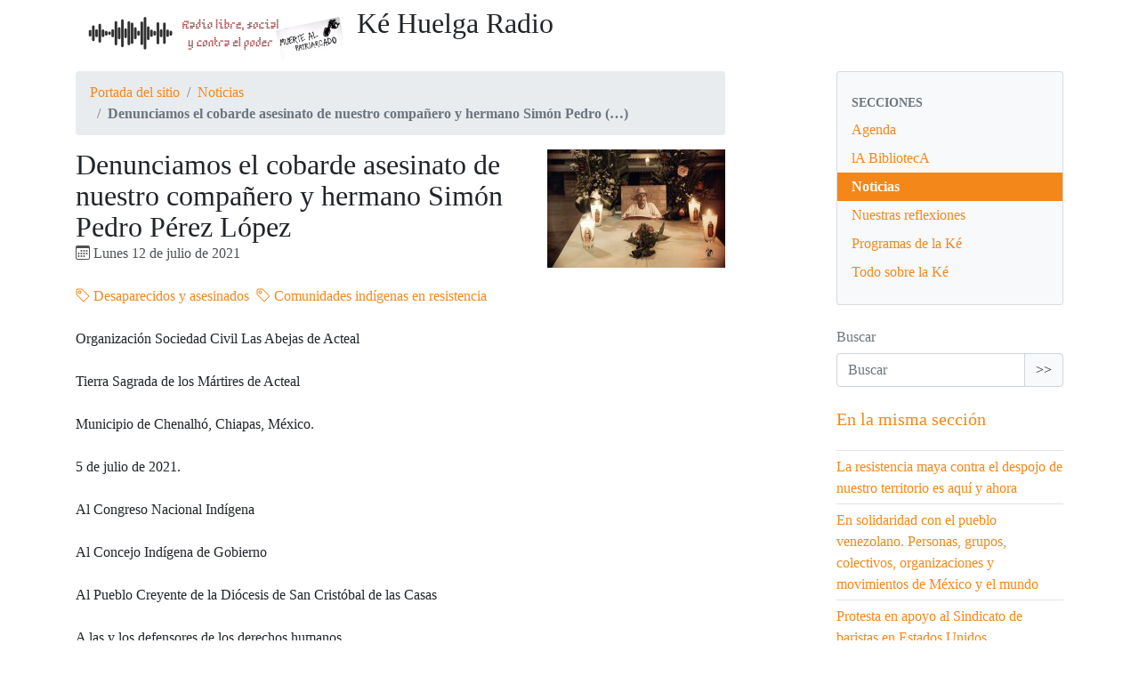

--- FILE ---
content_type: text/html; charset=utf-8
request_url: https://kehuelga.net/spip.php?article7009
body_size: 7735
content:
<!DOCTYPE HTML>
<html class="page_article sans_composition ltr es no-js" lang="es" dir="ltr">
	<head>
		<script type='text/javascript'>/*<![CDATA[*/(function(H){H.className=H.className.replace(/\bno-js\b/,'js')})(document.documentElement);/*]]>*/</script>
		
		<meta http-equiv="Content-Type" content="text/html; charset=utf-8" />

		<title>Denunciamos el cobarde asesinato de nuestro compañero y hermano Simón Pedro Pérez López - Ké Huelga Radio</title>
<meta name="description" content="La Organizaci&#243;n Sociedad Civil Las Abejas de Acteal denuncia el asesinato del compa&#241;ero Sim&#243;n Pedro P&#233;rez L&#243;pez. &#161;Alto al asesinato de quienes luchan por la paz y la justicia verdadera!" />
<link rel="canonical" href="https://kehuelga.net/spip.php?article7009" />


<link rel="icon" type="image/x-icon" href="https://kehuelga.net/plugins/auto/spipr_dist/v2.3.0/favicon.ico" />
<link rel="shortcut icon" type="image/x-icon" href="https://kehuelga.net/plugins/auto/spipr_dist/v2.3.0/favicon.ico" /><meta http-equiv="Content-Type" content="text/html; charset=utf-8" />


<meta name="generator" content="SPIP 4.4.7" />

<script type="text/javascript">
var error_on_ajaxform='¡Vaya! Un error inesperado ha impedido enviar el formulario. Puede intentarlo de nuevo. ';
</script>

<link rel="alternate" type="application/rss+xml" title="Sindicar el sitio completo" href="spip.php?page=backend" />
<meta name="viewport" content="width=device-width, initial-scale=1.0">

<link rel='stylesheet' href='local/cache-css/c4ac0fa7f462cd1ff8853df305059df7.css?1765516633' type='text/css' />












<script type='text/javascript'>var var_zajax_content='content';</script><script>
var mediabox_settings={"auto_detect":true,"ns":"box","tt_img":true,"sel_g":"#documents_portfolio a[type='image\/jpeg'],#documents_portfolio a[type='image\/png'],#documents_portfolio a[type='image\/gif']","sel_c":".mediabox","str_ssStart":"Presentaci\u00f3n","str_ssStop":"Detener","str_cur":"{current}\/{total}","str_prev":"Anterior","str_next":"Siguiente","str_close":"Cerrar","str_loading":"Cargando...","str_petc":"Pulse \u2019Esc\u2019 para cerrar","str_dialTitDef":"Cuadro de di\u00e1logo","str_dialTitMed":"Visualizaci\u00f3n de medios","splash_url":"","lity":{"skin":"_simple-dark","maxWidth":"90%","maxHeight":"90%","minWidth":"400px","minHeight":"","slideshow_speed":"2500","opacite":"0.9","defaultCaptionState":"expanded"}};
</script>
<!-- insert_head_css -->






















<script type='text/javascript' src='local/cache-js/53194db18cc5d690759cbcce846a175a.js?1765516633'></script>










<!-- insert_head -->





<link rel="shortcut icon" href="plugins/auto/spipr_dist/v2.3.0/favicon.ico?1720218832" type="image/x-icon" />
<link rel="apple-touch-icon" sizes="57x57" href="local/cache-gd2/cb/983e649f94a10778189c46f54175a1.png?1749652981" />
<link rel="apple-touch-icon" sizes="114x114" href="local/cache-gd2/a0/c11a63a13f7013a4306b5fd3d7792f.png?1749652976" />
<link rel="apple-touch-icon" sizes="72x72" href="local/cache-gd2/90/b89e0764c9fab69288a15eebef4bae.png?1749652981" />
<link rel="apple-touch-icon" sizes="144x144" href="local/cache-gd2/22/51cb80eed51d94ca235003110bc158.png?1749652981" />
<link rel="apple-touch-icon" sizes="60x60" href="local/cache-gd2/48/539b740dc17f446e4d160a6b5134a3.png?1749652976" />
<link rel="apple-touch-icon" sizes="120x120" href="local/cache-gd2/ce/25e514b16454f03eea3a76cde2906a.png?1749652981" />
<link rel="apple-touch-icon" sizes="76x76" href="local/cache-gd2/38/d9c347b289c8aef98d07e4108d67cb.png?1749652981" />
<link rel="icon" type="image/png" href="local/cache-gd2/0f/31471205c6611ce7bbd5e5ce36f5cc.png?1749652981" sizes="96x96" />
<link rel="icon" type="image/png" href="local/cache-gd2/1b/ffd3ab9f50bef98543fcb49967e69a.png?1749652981" sizes="16x16" />
<link rel="icon" type="image/png" href="local/cache-gd2/af/88223652ec6018541879a4dad2265e.png?1749652981" sizes="32x32" />
<link rel="icon" type="image/png" href="local/cache-gd2/d9/50208d18cd02dfec7a4897bd3a56fb.png?1749652981" sizes="192x192" />
<meta name="msapplication-TileImage" content="local/cache-gd2/a0/c11a63a13f7013a4306b5fd3d7792f.png?1749652976" />

<meta name="msapplication-TileColor" content="#f7f0f0" />
<meta name="theme-color" content="#f7f0f0" />	</head>
	<body>
	<div class="page">
		<div class="container">
			<div class="header" id="header">
				<div class="row justify-content-between">
<header class="accueil clearfix col-sm-9 col-lg-8">
	 <a rel="start home" href="https://kehuelga.net/" title="Portada del sitio"
	><h1 id="logo_site_spip"><img
	src="local/cache-vignettes/L300xH60/bannerblanco-29eb8.png?1749652976" class='spip_logo spip_logo_survol' width='300' height='60'
	alt=""
	data-src-hover="IMG/logo/nadanosdetiene.jpg?1687580303" /> <p>Ké Huelga Radio
	
	</h1> </a>
</header>
<div class="menu-lang col-sm-3">

</div>
</div>			</div>
			

			<div class="row justify-content-between">
				<div class="content col-md-9 col-lg-8" id="content">
					<nav class="nav-breadcrumb" aria-label="Breadcrumb">
						<ul class="breadcrumb">
	 
	
	
	 
	
	
	 
	<li class="breadcrumb-item"><a href="https://kehuelga.net/">Portada del sitio</a></li>


<li class="breadcrumb-item"><a href="spip.php?rubrique7">Noticias</a></li>


<li class="breadcrumb-item active"><span class="on active">Denunciamos el cobarde asesinato de nuestro compañero y hermano Simón Pedro&nbsp;(…)</span></li>
</ul>					</nav>
					<article>
	 <header class="cartouche">
	<img
	src="local/cache-vignettes/L200xH133/arton7009-460d6.jpg?1749661345" class='spip_logo' width='200' height='133'
	alt="" />
	
	<h1><span class="">Denunciamos el cobarde asesinato de nuestro compañero y hermano Simón Pedro Pérez López</span></h1>
	
	<p class="publication"><time pubdate="pubdate" datetime="2021-07-13T00:34:10Z"><i class="icon icon-calendar bi-icon"><svg width="0" height="0" aria-hidden="true" focusable="false"><use xlink:href="plugins/auto/bootstrap4/v4.7.1/bootstrap2spip/img/bi-min-symbols.svg?1731968794#bi-calendar"></use></svg></i> Lunes 12 de julio de 2021</time></p>
	
	<div class="postmeta">
		
	
	

	
		<span class="tags">
			<span class="sep">|</span>
			<ul class="inline list-inline">
				<li class="list-inline-item"><a class="label label-default" href="spip.php?mot73"><i class="icon icon-tag bi-icon"><svg width="0" height="0" aria-hidden="true" focusable="false"><use xlink:href="plugins/auto/bootstrap4/v4.7.1/bootstrap2spip/img/bi-min-symbols.svg?1731968794#bi-tag"></use></svg></i> Desaparecidos y asesinados</a></li><li class="list-inline-item"><a class="label label-default" href="spip.php?mot24"><i class="icon icon-tag bi-icon"><svg width="0" height="0" aria-hidden="true" focusable="false"><use xlink:href="plugins/auto/bootstrap4/v4.7.1/bootstrap2spip/img/bi-min-symbols.svg?1731968794#bi-tag"></use></svg></i> Comunidades indígenas en resistencia</a></li>
			</ul>
		</span>
	
</div>
</header>
	<div class="main">
		
		<div class="texte surlignable"><p>Organización Sociedad Civil Las Abejas de Acteal</p>
<p>Tierra Sagrada de los Mártires de Acteal</p>
<p>Municipio de Chenalhó, Chiapas, México.</p>
<p>5 de julio de 2021.</p>
<p>Al Congreso Nacional Indígena</p>
<p>Al Concejo Indígena de Gobierno</p>
<p>Al Pueblo Creyente de la Diócesis de San Cristóbal de las Casas</p>
<p>A las y los defensores de los derechos humanos</p>
<p>A la Comisión Interamericana de Derechos Humanos</p>
<p>A los medios libres y alternativos</p>
<p>A los medios de comunicación nacional e internacional</p>
<p>A la Sociedad Civil Nacional e Internacional</p>
<p>Hermanas y hermanos:</p>
<p>Con profundo dolor e indignación denunciamos el cobarde asesinato de nuestro compañero y hermano Simón Pedro Pérez López quien era integrante de nuestra Organización Sociedad Civil Las Abejas de Acteal y habitante del ejido Israelita del municipio de Simojovel, Chiapas. El asesinato se cometió el día de hoy, aproximadamente las 10:00 horas, en la cabecera municipal de Simojovel, momento en que a nuestro compañero le dispararon con un arma de fuego directo a la cabeza, cuando se encontraba comprando en el mercado junto a su menor hijo. El asesino iba en una motocicleta.</p>
<p>Este crimen cometido en contra de nuestro compañero y hermano Simón Pedro, es un hecho vergonzoso cometido en un país gobernado dizque por la cuarta transformación. Además, el gobierno de Andrés Manuel López Obrador tiene conocimiento de la violencia generalizada en los Altos de Chiapas, el Estado mexicano tiene deuda pendiente con la justicia por la Masacre de Acteal y hasta la fecha como los anteriores gobernantes, se mantiene en una total omisión para reconocer su responsabilidad, mientras grupos actúan con total impunidad.</p>
<p>Desde que se integró a nuestra organización, nuestro compañero y hermano Simón Pedro siempre luchó por los derechos humanos, por la paz y por la vida, también era integrante del Congreso Nacional Indígena. Además el año pasado fue integrante de la Mesa Directiva de nuestra organización y hasta que le quitaron la vida, siempre estuvo activo.</p>
<p>Una vez más le recordamos al mal gobierno de la cuarta transformación, que lo que está pasando aquí en los Altos de Chiapas, lo sabe perfectamente a través de los boletines del Frayba, de la Diócesis de San Cristóbal de Las Casas y de nuestros respectivos comunicados de cada 22 del mes, en memoria de la Masacre de Acteal.</p>
<p>A pesar de la incertidumbre y la oscuridad que ha opacado la paz y la tranquilidad en estas tierras tsotsiles y sabiendo también que nadie nos calla la voz, aunque les incomode a los asesinos, aunque se enoje el mal gobierno de nuestra palabra verdadera y digna, nosotras y nosotros denunciaremos cualquier violencia, porque nuestra misión es buscar la paz y la justicia, porque luchamos por la vida.</p>
<p>Nuestra organización de Las Abejas de Acteal, nunca ha buscado venganza, así cuando masacraron a las 45 hermanas y hermanos más los 4 bebés no nacidos, el 22 de diciembre de 1997, nunca vengamos su muerte, así mismo le decimos a la familia de nuestro compañero y hermano Simón Pedro que no piensen en la venganza, sino en la justicia verdadera en la que creemos los integrantes de nuestra organización y la que construimos organizados.</p>
<p>Ante este hecho infame contra nuestro compañero y hermano Simón Pedro, alzamos nuestra voz para que este crimen no quede en la impunidad. Por lo tanto, exigimos a los tres niveles de gobierno que investiguen a los responsables, pongan un alto al fuego y se haga justicia verdadera y no simulada, porque las comunidades y el pueblo en general tienen derecho a vivir en paz y exigimos al mal gobierno su respeto.</p>
<p>Hermano y compañero Simón Pedro, quienes ordenaron y te quitaron la vida tienen odio y maldad en su corazón, a pesar del dolor que causan a tantas familias inocentes, rezaremos por ellos para que se salgan de la podredumbre en la que están sumergidos, Bendigan a quienes los persiguen. Bendíganlos y no los maldigan. Alégrense con los que están alegres y lloren con los que lloran. No paguen a nadie mal por mal. Procuren hacer lo bueno delante de todos. Hasta donde dependa de ustedes, hagan cuanto puedan por vivir en paz con todos. (Romanos 12: 14-15, 17-18).</p>
<p>Querido hermano y compañero Simón Pedro, te pedimos que ahora que te has vuelto espíritu, que ya eres viento, entrega estas palabras a nuestro Dios Padre y Madre, ya no queremos más sangre, ya no queremos más viudas y huérfanas y huérfanos, queremos que tu sangre derramada sea semilla de paz y de vida como la de nuestros mártires de Acteal.</p>
<p>Hacemos un llamado a la solidaridad nacional e internacional a alzar la voz para denunciar la violencia generalizada en los Altos de Chiapas y exigir al mal gobierno que estos actos en contra de la población se detengan.</p>
<p>Desde Acteal, Casa de la Memoria y Esperanza, la luz de la No Violencia, resplandece en tiempos de oscuridad.</p>
<p>Atentamente</p>
<p>La Voz de la Organización Sociedad Civil Las Abejas de Acteal.</p>
<p>Por la Mesa Directiva:</p>
<p>Cristóbal Ruiz Arias.                 Gerardo Pérez Pérez</p>
<p>Presidente                                   Secretario</p>
<p>Manuel Ortiz Gutiérrez            Pedro Pérez Pérez</p>
<p>                                                       Tesorero                          sub presidente</p>
<p>Sebastián Guzmán Sántiz</p>
<p>Sub tesorero</p>
<div class='spip_document_10004 spip_document spip_documents spip_document_image spip_documents_center spip_document_center'>
<figure class="spip_doc_inner">

 <a href="IMG/jpg/simon-las-abejas.jpg"  class="spip_doc_lien mediabox" type="image/jpeg">
		<img src='local/cache-vignettes/L640xH427/simon-las-abejas-db909.jpg?1749661345' width='640' height='427' alt='' /></a>
</figure>
</div></div>

		
	</div>

	<footer>
		
		
	</footer>

	<aside>
		
		

		

		
		<div class="comments">
	<a href="#comments" id="comments"></a> 
	<a href="#forum" id="forum"></a> 
	</div>	</aside>

</article>				</div>
				<div class="aside secondary col-md-3" id="aside">
					<div class="well">
	<ul class="nav nav-list">
		<li class="nav-header">Secciones</li>
	
		<li class="nav-item ">
			<a href="spip.php?rubrique78" class="nav-link">Agenda</a>

			

		</li>
	
		<li class="nav-item ">
			<a href="spip.php?rubrique11" class="nav-link">lA BibliotecA</a>

			

		</li>
	
		<li class="nav-item active">
			<a href="spip.php?rubrique7" class="nav-link on">Noticias</a>

			

		</li>
	
		<li class="nav-item ">
			<a href="spip.php?rubrique2" class="nav-link">Nuestras reflexiones</a>

			

		</li>
	
		<li class="nav-item ">
			<a href="spip.php?rubrique55" class="nav-link">Programas de la Ké</a>

			

		</li>
	
		<li class="nav-item ">
			<a href="spip.php?rubrique5" class="nav-link">Todo sobre la Ké</a>

			

		</li>
	

	</ul>
</div>
<div class="form-search">
<div class="formulaire_spip formulaire_recherche form-search" id="formulaire_recherche">
<form action="spip.php?page=recherche" method="get"><div>
	<input name="page" value="recherche" type="hidden"
>
	
	<label for="recherche" class="text-muted">Buscar</label>
	<div class="input-group">
		<input type="search"
		       class="search text search-query form-control"
		       name="recherche"
		       id="recherche"
		       placeholder="Buscar"
		       accesskey="4" autocapitalize="off" autocorrect="off" />
		<span class="input-group-append">
			<button type="submit" class="btn btn-outline-secondary" title="Buscar" >&gt;&gt;</button>
		</span>
	</div>
</div></form>
</div>
</div>					<div class="liste articles">
		<h2 class="h2"><a href="spip.php?rubrique7">En la misma sección</a></h2>
		<ul class="liste-items">
			
			<li class="item"><a href="spip.php?article8210">La resistencia maya contra el despojo de nuestro territorio es aquí y ahora</a></li>
			
			<li class="item"><a href="spip.php?article8203">En solidaridad con el pueblo venezolano. Personas, grupos, colectivos, organizaciones y movimientos de México y el mundo</a></li>
			
			<li class="item"><a href="spip.php?article8192">Protesta en apoyo al Sindicato de baristas en Estados Unidos</a></li>
			
			<li class="item"><a href="spip.php?article8169">Convocatoria a las jornadas rumbo a los 30 años de la fundación del CNI</a></li>
			
			<li class="item"><a href="spip.php?article8168">Saludo a Casa Samir Flores Soberanes</a></li>
			
			<li class="item"><a href="spip.php?article8164">Pronunciamiento profesores CCH - Sur</a></li>
			
			<li class="item"><a href="spip.php?article8162">A la sombra de Un son para bailar </a></li>
			
			<li class="item"><a href="spip.php?article8161">Denuncia Asamblea de Colectivos de Gobiernos Autónomos Zapatistas A.C.G.A.Z.</a></li>
			
			<li class="item"><a href="spip.php?article8151">3 posdatas 3  VII.- Preguntas, imágenes y sentimientos</a></li>
			
			<li class="item"><a href="spip.php?article8139">Encuentro de Resistencias y rebeldías “Algunas partes del todo”, día 1 y 2</a></li>
			
		</ul>
	</div>
	

  
  
  <div class="liste mots">
      <h2 class="h2">Palabras clave</h2>
      <ul class="liste-items">
      
          <li class="item"><a href="spip.php?mot24" rel="tag">Comunidades indígenas en resistencia</a></li>
      
          <li class="item"><a href="spip.php?mot73" rel="tag">Desaparecidos y asesinados</a></li>
      
      </ul>
  </div>				</div>
			</div>

			<div class="footer" id="footer">
				<p class="colophon">
 2009-2026  &mdash; <p>Ké Huelga Radio<br />
<a rel="contents" href="spip.php?page=plan">Mapa del sitio</a><span class="sep"> | </span><a href="spip.php?page=login&amp;url=spip.php%3Farticle7009" rel="nofollow" class='login_modal'>Conectarse</a><span class="sep"> |
</span><a href="spip.php?page=backend" rel="alternate" title="Sindicar el sitio completo"><svg
	version="1.1"
	width="16"
	height="16"
	viewBox="0 0 512 512"
	xmlns="http://www.w3.org/2000/svg" xmlns:xlink="http://www.w3.org/1999/xlink"
	xml:space="preserve" focusable='false' role='img' aria-labelledby='img-svg-title-ce62'><title id="img-svg-title-ce62">Seguir la vida del sitio</title>

	<rect width="500" height="500" x="6" y="6" fill="#ffffff" rx="75"/>
	<path fill="#FFB500"
				d="M437,0H75C33.645,0,0,33.645,0,75v362c0,41.355,33.645,75,75,75h362c41.355,0,75-33.645,75-75V75   C512,33.645,478.355,0,437,0z M106.176,446.374c-24.293,0-44.057-19.764-44.057-44.056c0-24.293,19.764-44.057,44.057-44.057   s44.057,19.764,44.057,44.057C150.232,426.61,130.469,446.374,106.176,446.374z M255.212,438.281c-22.056,0-40-17.944-40-40   c0-57.898-47.103-105-105-105c-22.056,0-40-17.944-40-40c0-22.056,17.944-40,40-40c102.009,0,185,82.99,185,185   C295.212,420.337,277.269,438.281,255.212,438.281z M405.212,438.281c-22.056,0-40-17.944-40-40   c0-68.112-26.524-132.148-74.688-180.313c-48.163-48.163-112.199-74.688-180.313-74.688c-22.056,0-40-17.944-40-40   c0-22.056,17.944-40,40-40c89.481,0,173.607,34.846,236.881,98.119c63.273,63.273,98.12,147.399,98.12,236.881   C445.212,420.337,427.269,438.281,405.212,438.281z"/>
</svg>
&nbsp;RSS&nbsp;2.0</a>
</p>
<small class="generator"><a href="https://www.spip.net/" rel="generator" title="Sitio desarrollado con SPIP" class="spip_out"><svg class="logo_spip" version="1.1" xmlns="http://www.w3.org/2000/svg" xmlns:xlink="http://www.w3.org/1999/xlink" x="0px" y="0px"
	 viewBox="0 0 200 152.5" enable-background="new 0 0 200 152.5" xml:space="preserve" focusable='false' role='img' aria-labelledby='img-svg-title-161b'><title id="img-svg-title-161b">SPIP</title>

<path class="letter_s" fill="currentColor" d="M85.9,108L85.9,108c-6.2-24.8-32-22.2-36.1-38.9c-2.9-11.8,5-20.8,16.8-23.8c7-1.7,14,0.1,19.2,4.3
	c0.8,0.6,1.6,1.4,2.6,2.4l0.1,0.1l0,0c0.2,0.2,0.3,0.4,0.5,0.6c0.1,0.1,0.2,0.3,0.3,0.4c0.1,0.2,0.2,0.3,0.3,0.5l0.1,0.1
	c1.1,1.4,1.7,2.4,2.6,2.2c0.8-0.2,1.2-2,1.4-3.3c0.7-5.5,0.4-11.2-1-17c-6.2-25.2-31.7-40.7-57-34.4C10.6,7.6-4.8,33.1,1.4,58.3
	c8.3,33.9,40.2,39.6,57.5,48.2c3.7,1.8,6.6,5.1,7.6,9.3c1.9,7.5-2.7,15.1-10.3,17l-0.2,0c-0.3,0.1-0.5,0.1-0.7,0.2
	c-1.5,0.4-1.9,0.2-1.9,0.8c0,0.4,1,0.9,1.6,1.2c4.3,1.6,9,2,13.8,0.9C81.3,132.9,88.9,120.4,85.9,108L85.9,108L85.9,108L85.9,108z"
	/>
<path class="letter_p letter_p1" fill="currentColor" d="M132.6,116.6c3.9-19.2-12.6-19.2-18.7-18.3c-0.5,0.1-1,0.2-1.6,0.3c-5,0.8-5.7,1-6.8,0.6
	c-0.3-0.1-0.5-0.2-0.8-0.4c-0.2-0.2-0.4-0.3-0.7-0.5l0,0c-1.6-0.9-3.5-0.7-3.5-0.7l-0.3,0h0.1c-1.2,0-2.5,1-2.7,2.2l-15.5,49.8
	c0,0-1,2.8,2,2.8h0.9l0,0c0,0,7.9,0.7,11.9-10.7l10.6-34.8c1.1,0,2.4,0,4,0c9.2-0.2,10.4,10.9,5.4,18.5c-2.9,4.4-5.7,5.5-8.7,6.7
	c-0.8,0.3-1.6,0.6-2.5,0.8l0,0c0,0-2.6,0.5-2.6,1.4c0,0.7,0.9,1.2,2,1.5c1.4,0.2,3,0.4,4.7,0.4c7.6,0,20.7-5.6,22.8-19.4
	C132.7,116.2,132.5,117.3,132.6,116.6"/>
<path class="letter_i" fill="currentColor" d="M154,97.8c0,0-1.4,0-1.7,0c-2.5,0-4.2,0.7-5.4,1.4c-0.1,0.1-0.2,0.2-0.3,0.2c-2,1.3-2.8,3.6-2.8,3.6l0,0
	l-10,32c-0.3,1.2,0.5,2.2,1.8,2.2h6.6c1.2,0,2.5-1,2.7-2.2l10.9-35C156,98.7,155.2,97.8,154,97.8"/>
<path class="letter_i letter_i_dot" fill="currentColor" d="M148,94h7.3c2.1-0.2,3.2-2.5,3.1-3.6c0-1.1-1.1-2-3.4-2c-2.3,0.1-7,1.4-7.2,5.2
	C147.8,93.8,147.9,93.9,148,94"/>
<path class="letter_p letter_p2" fill="currentColor" d="M199.4,116.6c3.9-19.2-12.6-19.2-18.7-18.3c-0.5,0.1-1,0.2-1.6,0.3c-5,0.8-5.7,1-6.8,0.6
	c-0.3-0.1-0.5-0.2-0.8-0.4c-0.2-0.2-0.4-0.3-0.7-0.5l0,0c-1.6-0.9-3.5-0.7-3.5-0.7l-0.3,0h0.1c-1.2,0-2.5,1-2.7,2.2l-15.5,49.8
	c0,0-1,2.8,2,2.8h0.9l0,0c0,0,7.9,0.7,11.9-10.7l9.6-31.7c-1.6-0.5-2.6-1-3.5-1.6c-2-1.4-2.1-2.8-0.6-2.3c1.4,0.5,3.1,0.9,9.2,0.8
	c9.2-0.2,10.4,10.9,5.4,18.5c-2.9,4.4-5.7,5.5-8.7,6.7c-0.8,0.3-1.6,0.6-2.5,0.8l0,0c0,0-2.6,0.5-2.6,1.4c0,0.7,0.9,1.2,2,1.5
	c1.4,0.2,3,0.4,4.7,0.4c7.6,0,20.7-5.6,22.8-19.4C199.5,116.2,199.3,117.3,199.4,116.6"/>
</svg>
</a></small>			</div>
		</div>
	</div>
</body></html>
